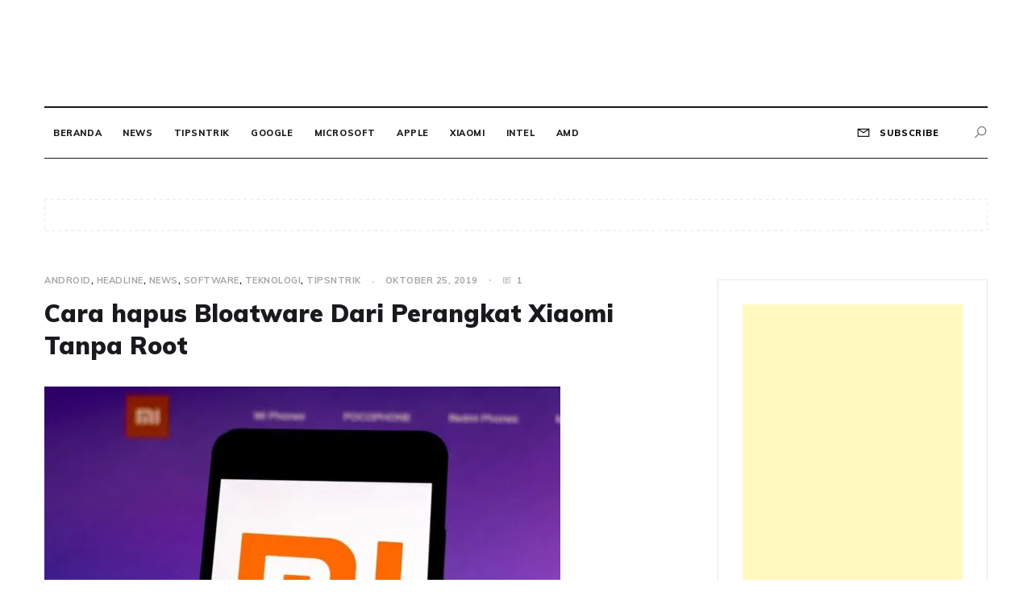

--- FILE ---
content_type: text/html; charset=UTF-8
request_url: https://blog.jasaedukasi.com/cara-hapus-bloatware-dari-perangkat-xiaomi-tanpa-root/
body_size: 18283
content:
<!doctype html>
<html lang="id">
<head>
	
	<meta charset="UTF-8">
	<meta name="viewport" content="width=device-width, initial-scale=1">
	<link rel="profile" href="https://gmpg.org/xfn/11">
	<script async src="https://pagead2.googlesyndication.com/pagead/js/adsbygoogle.js?client=ca-pub-9990243117401616"
     crossorigin="anonymous"></script>
	<title>Cara hapus Bloatware Dari Perangkat Xiaomi Tanpa Root &#8211; BLOG EDUKASI</title>
<meta name='robots' content='max-image-preview:large' />
	<style>img:is([sizes="auto" i], [sizes^="auto," i]) { contain-intrinsic-size: 3000px 1500px }</style>
	<link rel='dns-prefetch' href='//stats.wp.com' />
<link rel='dns-prefetch' href='//fonts.googleapis.com' />
<link rel='dns-prefetch' href='//i0.wp.com' />
<link rel='dns-prefetch' href='//c0.wp.com' />
<link rel="alternate" type="application/rss+xml" title="BLOG EDUKASI &raquo; Feed" href="https://blog.jasaedukasi.com/feed/" />
<link rel="alternate" type="application/rss+xml" title="BLOG EDUKASI &raquo; Umpan Komentar" href="https://blog.jasaedukasi.com/comments/feed/" />
<link rel="alternate" type="application/rss+xml" title="BLOG EDUKASI &raquo; Cara hapus Bloatware Dari Perangkat Xiaomi Tanpa Root Umpan Komentar" href="https://blog.jasaedukasi.com/cara-hapus-bloatware-dari-perangkat-xiaomi-tanpa-root/feed/" />
		<!-- This site uses the Google Analytics by ExactMetrics plugin v7.24.4 - Using Analytics tracking - https://www.exactmetrics.com/ -->
							<script src="//www.googletagmanager.com/gtag/js?id=G-YEQ0G59E13"  data-cfasync="false" data-wpfc-render="false" type="text/javascript" async></script>
			<script data-cfasync="false" data-wpfc-render="false" type="text/javascript">
				var em_version = '7.24.4';
				var em_track_user = true;
				var em_no_track_reason = '';
								var ExactMetricsDefaultLocations = {"page_location":"https:\/\/blog.jasaedukasi.com\/cara-hapus-bloatware-dari-perangkat-xiaomi-tanpa-root\/"};
				if ( typeof ExactMetricsPrivacyGuardFilter === 'function' ) {
					var ExactMetricsLocations = (typeof ExactMetricsExcludeQuery === 'object') ? ExactMetricsPrivacyGuardFilter( ExactMetricsExcludeQuery ) : ExactMetricsPrivacyGuardFilter( ExactMetricsDefaultLocations );
				} else {
					var ExactMetricsLocations = (typeof ExactMetricsExcludeQuery === 'object') ? ExactMetricsExcludeQuery : ExactMetricsDefaultLocations;
				}

								var disableStrs = [
										'ga-disable-G-YEQ0G59E13',
									];

				/* Function to detect opted out users */
				function __gtagTrackerIsOptedOut() {
					for (var index = 0; index < disableStrs.length; index++) {
						if (document.cookie.indexOf(disableStrs[index] + '=true') > -1) {
							return true;
						}
					}

					return false;
				}

				/* Disable tracking if the opt-out cookie exists. */
				if (__gtagTrackerIsOptedOut()) {
					for (var index = 0; index < disableStrs.length; index++) {
						window[disableStrs[index]] = true;
					}
				}

				/* Opt-out function */
				function __gtagTrackerOptout() {
					for (var index = 0; index < disableStrs.length; index++) {
						document.cookie = disableStrs[index] + '=true; expires=Thu, 31 Dec 2099 23:59:59 UTC; path=/';
						window[disableStrs[index]] = true;
					}
				}

				if ('undefined' === typeof gaOptout) {
					function gaOptout() {
						__gtagTrackerOptout();
					}
				}
								window.dataLayer = window.dataLayer || [];

				window.ExactMetricsDualTracker = {
					helpers: {},
					trackers: {},
				};
				if (em_track_user) {
					function __gtagDataLayer() {
						dataLayer.push(arguments);
					}

					function __gtagTracker(type, name, parameters) {
						if (!parameters) {
							parameters = {};
						}

						if (parameters.send_to) {
							__gtagDataLayer.apply(null, arguments);
							return;
						}

						if (type === 'event') {
														parameters.send_to = exactmetrics_frontend.v4_id;
							var hookName = name;
							if (typeof parameters['event_category'] !== 'undefined') {
								hookName = parameters['event_category'] + ':' + name;
							}

							if (typeof ExactMetricsDualTracker.trackers[hookName] !== 'undefined') {
								ExactMetricsDualTracker.trackers[hookName](parameters);
							} else {
								__gtagDataLayer('event', name, parameters);
							}
							
						} else {
							__gtagDataLayer.apply(null, arguments);
						}
					}

					__gtagTracker('js', new Date());
					__gtagTracker('set', {
						'developer_id.dNDMyYj': true,
											});
					if ( ExactMetricsLocations.page_location ) {
						__gtagTracker('set', ExactMetricsLocations);
					}
										__gtagTracker('config', 'G-YEQ0G59E13', {"forceSSL":"true","link_attribution":"true"} );
															window.gtag = __gtagTracker;										(function () {
						/* https://developers.google.com/analytics/devguides/collection/analyticsjs/ */
						/* ga and __gaTracker compatibility shim. */
						var noopfn = function () {
							return null;
						};
						var newtracker = function () {
							return new Tracker();
						};
						var Tracker = function () {
							return null;
						};
						var p = Tracker.prototype;
						p.get = noopfn;
						p.set = noopfn;
						p.send = function () {
							var args = Array.prototype.slice.call(arguments);
							args.unshift('send');
							__gaTracker.apply(null, args);
						};
						var __gaTracker = function () {
							var len = arguments.length;
							if (len === 0) {
								return;
							}
							var f = arguments[len - 1];
							if (typeof f !== 'object' || f === null || typeof f.hitCallback !== 'function') {
								if ('send' === arguments[0]) {
									var hitConverted, hitObject = false, action;
									if ('event' === arguments[1]) {
										if ('undefined' !== typeof arguments[3]) {
											hitObject = {
												'eventAction': arguments[3],
												'eventCategory': arguments[2],
												'eventLabel': arguments[4],
												'value': arguments[5] ? arguments[5] : 1,
											}
										}
									}
									if ('pageview' === arguments[1]) {
										if ('undefined' !== typeof arguments[2]) {
											hitObject = {
												'eventAction': 'page_view',
												'page_path': arguments[2],
											}
										}
									}
									if (typeof arguments[2] === 'object') {
										hitObject = arguments[2];
									}
									if (typeof arguments[5] === 'object') {
										Object.assign(hitObject, arguments[5]);
									}
									if ('undefined' !== typeof arguments[1].hitType) {
										hitObject = arguments[1];
										if ('pageview' === hitObject.hitType) {
											hitObject.eventAction = 'page_view';
										}
									}
									if (hitObject) {
										action = 'timing' === arguments[1].hitType ? 'timing_complete' : hitObject.eventAction;
										hitConverted = mapArgs(hitObject);
										__gtagTracker('event', action, hitConverted);
									}
								}
								return;
							}

							function mapArgs(args) {
								var arg, hit = {};
								var gaMap = {
									'eventCategory': 'event_category',
									'eventAction': 'event_action',
									'eventLabel': 'event_label',
									'eventValue': 'event_value',
									'nonInteraction': 'non_interaction',
									'timingCategory': 'event_category',
									'timingVar': 'name',
									'timingValue': 'value',
									'timingLabel': 'event_label',
									'page': 'page_path',
									'location': 'page_location',
									'title': 'page_title',
									'referrer' : 'page_referrer',
								};
								for (arg in args) {
																		if (!(!args.hasOwnProperty(arg) || !gaMap.hasOwnProperty(arg))) {
										hit[gaMap[arg]] = args[arg];
									} else {
										hit[arg] = args[arg];
									}
								}
								return hit;
							}

							try {
								f.hitCallback();
							} catch (ex) {
							}
						};
						__gaTracker.create = newtracker;
						__gaTracker.getByName = newtracker;
						__gaTracker.getAll = function () {
							return [];
						};
						__gaTracker.remove = noopfn;
						__gaTracker.loaded = true;
						window['__gaTracker'] = __gaTracker;
					})();
									} else {
										console.log("");
					(function () {
						function __gtagTracker() {
							return null;
						}

						window['__gtagTracker'] = __gtagTracker;
						window['gtag'] = __gtagTracker;
					})();
									}
			</script>
				<!-- / Google Analytics by ExactMetrics -->
		<script type="text/javascript">
/* <![CDATA[ */
window._wpemojiSettings = {"baseUrl":"https:\/\/s.w.org\/images\/core\/emoji\/15.0.3\/72x72\/","ext":".png","svgUrl":"https:\/\/s.w.org\/images\/core\/emoji\/15.0.3\/svg\/","svgExt":".svg","source":{"concatemoji":"https:\/\/blog.jasaedukasi.com\/wp-includes\/js\/wp-emoji-release.min.js?ver=6.7.2"}};
/*! This file is auto-generated */
!function(i,n){var o,s,e;function c(e){try{var t={supportTests:e,timestamp:(new Date).valueOf()};sessionStorage.setItem(o,JSON.stringify(t))}catch(e){}}function p(e,t,n){e.clearRect(0,0,e.canvas.width,e.canvas.height),e.fillText(t,0,0);var t=new Uint32Array(e.getImageData(0,0,e.canvas.width,e.canvas.height).data),r=(e.clearRect(0,0,e.canvas.width,e.canvas.height),e.fillText(n,0,0),new Uint32Array(e.getImageData(0,0,e.canvas.width,e.canvas.height).data));return t.every(function(e,t){return e===r[t]})}function u(e,t,n){switch(t){case"flag":return n(e,"\ud83c\udff3\ufe0f\u200d\u26a7\ufe0f","\ud83c\udff3\ufe0f\u200b\u26a7\ufe0f")?!1:!n(e,"\ud83c\uddfa\ud83c\uddf3","\ud83c\uddfa\u200b\ud83c\uddf3")&&!n(e,"\ud83c\udff4\udb40\udc67\udb40\udc62\udb40\udc65\udb40\udc6e\udb40\udc67\udb40\udc7f","\ud83c\udff4\u200b\udb40\udc67\u200b\udb40\udc62\u200b\udb40\udc65\u200b\udb40\udc6e\u200b\udb40\udc67\u200b\udb40\udc7f");case"emoji":return!n(e,"\ud83d\udc26\u200d\u2b1b","\ud83d\udc26\u200b\u2b1b")}return!1}function f(e,t,n){var r="undefined"!=typeof WorkerGlobalScope&&self instanceof WorkerGlobalScope?new OffscreenCanvas(300,150):i.createElement("canvas"),a=r.getContext("2d",{willReadFrequently:!0}),o=(a.textBaseline="top",a.font="600 32px Arial",{});return e.forEach(function(e){o[e]=t(a,e,n)}),o}function t(e){var t=i.createElement("script");t.src=e,t.defer=!0,i.head.appendChild(t)}"undefined"!=typeof Promise&&(o="wpEmojiSettingsSupports",s=["flag","emoji"],n.supports={everything:!0,everythingExceptFlag:!0},e=new Promise(function(e){i.addEventListener("DOMContentLoaded",e,{once:!0})}),new Promise(function(t){var n=function(){try{var e=JSON.parse(sessionStorage.getItem(o));if("object"==typeof e&&"number"==typeof e.timestamp&&(new Date).valueOf()<e.timestamp+604800&&"object"==typeof e.supportTests)return e.supportTests}catch(e){}return null}();if(!n){if("undefined"!=typeof Worker&&"undefined"!=typeof OffscreenCanvas&&"undefined"!=typeof URL&&URL.createObjectURL&&"undefined"!=typeof Blob)try{var e="postMessage("+f.toString()+"("+[JSON.stringify(s),u.toString(),p.toString()].join(",")+"));",r=new Blob([e],{type:"text/javascript"}),a=new Worker(URL.createObjectURL(r),{name:"wpTestEmojiSupports"});return void(a.onmessage=function(e){c(n=e.data),a.terminate(),t(n)})}catch(e){}c(n=f(s,u,p))}t(n)}).then(function(e){for(var t in e)n.supports[t]=e[t],n.supports.everything=n.supports.everything&&n.supports[t],"flag"!==t&&(n.supports.everythingExceptFlag=n.supports.everythingExceptFlag&&n.supports[t]);n.supports.everythingExceptFlag=n.supports.everythingExceptFlag&&!n.supports.flag,n.DOMReady=!1,n.readyCallback=function(){n.DOMReady=!0}}).then(function(){return e}).then(function(){var e;n.supports.everything||(n.readyCallback(),(e=n.source||{}).concatemoji?t(e.concatemoji):e.wpemoji&&e.twemoji&&(t(e.twemoji),t(e.wpemoji)))}))}((window,document),window._wpemojiSettings);
/* ]]> */
</script>
<style id='wp-emoji-styles-inline-css' type='text/css'>

	img.wp-smiley, img.emoji {
		display: inline !important;
		border: none !important;
		box-shadow: none !important;
		height: 1em !important;
		width: 1em !important;
		margin: 0 0.07em !important;
		vertical-align: -0.1em !important;
		background: none !important;
		padding: 0 !important;
	}
</style>
<link rel='stylesheet' id='wp-block-library-css' href='https://c0.wp.com/c/6.7.2/wp-includes/css/dist/block-library/style.min.css' type='text/css' media='all' />
<style id='wp-block-library-inline-css' type='text/css'>
.has-text-align-justify{text-align:justify;}
</style>
<style id='wp-block-library-theme-inline-css' type='text/css'>
.wp-block-audio :where(figcaption){color:#555;font-size:13px;text-align:center}.is-dark-theme .wp-block-audio :where(figcaption){color:#ffffffa6}.wp-block-audio{margin:0 0 1em}.wp-block-code{border:1px solid #ccc;border-radius:4px;font-family:Menlo,Consolas,monaco,monospace;padding:.8em 1em}.wp-block-embed :where(figcaption){color:#555;font-size:13px;text-align:center}.is-dark-theme .wp-block-embed :where(figcaption){color:#ffffffa6}.wp-block-embed{margin:0 0 1em}.blocks-gallery-caption{color:#555;font-size:13px;text-align:center}.is-dark-theme .blocks-gallery-caption{color:#ffffffa6}:root :where(.wp-block-image figcaption){color:#555;font-size:13px;text-align:center}.is-dark-theme :root :where(.wp-block-image figcaption){color:#ffffffa6}.wp-block-image{margin:0 0 1em}.wp-block-pullquote{border-bottom:4px solid;border-top:4px solid;color:currentColor;margin-bottom:1.75em}.wp-block-pullquote cite,.wp-block-pullquote footer,.wp-block-pullquote__citation{color:currentColor;font-size:.8125em;font-style:normal;text-transform:uppercase}.wp-block-quote{border-left:.25em solid;margin:0 0 1.75em;padding-left:1em}.wp-block-quote cite,.wp-block-quote footer{color:currentColor;font-size:.8125em;font-style:normal;position:relative}.wp-block-quote:where(.has-text-align-right){border-left:none;border-right:.25em solid;padding-left:0;padding-right:1em}.wp-block-quote:where(.has-text-align-center){border:none;padding-left:0}.wp-block-quote.is-large,.wp-block-quote.is-style-large,.wp-block-quote:where(.is-style-plain){border:none}.wp-block-search .wp-block-search__label{font-weight:700}.wp-block-search__button{border:1px solid #ccc;padding:.375em .625em}:where(.wp-block-group.has-background){padding:1.25em 2.375em}.wp-block-separator.has-css-opacity{opacity:.4}.wp-block-separator{border:none;border-bottom:2px solid;margin-left:auto;margin-right:auto}.wp-block-separator.has-alpha-channel-opacity{opacity:1}.wp-block-separator:not(.is-style-wide):not(.is-style-dots){width:100px}.wp-block-separator.has-background:not(.is-style-dots){border-bottom:none;height:1px}.wp-block-separator.has-background:not(.is-style-wide):not(.is-style-dots){height:2px}.wp-block-table{margin:0 0 1em}.wp-block-table td,.wp-block-table th{word-break:normal}.wp-block-table :where(figcaption){color:#555;font-size:13px;text-align:center}.is-dark-theme .wp-block-table :where(figcaption){color:#ffffffa6}.wp-block-video :where(figcaption){color:#555;font-size:13px;text-align:center}.is-dark-theme .wp-block-video :where(figcaption){color:#ffffffa6}.wp-block-video{margin:0 0 1em}:root :where(.wp-block-template-part.has-background){margin-bottom:0;margin-top:0;padding:1.25em 2.375em}
</style>
<link rel='stylesheet' id='mediaelement-css' href='https://c0.wp.com/c/6.7.2/wp-includes/js/mediaelement/mediaelementplayer-legacy.min.css' type='text/css' media='all' />
<link rel='stylesheet' id='wp-mediaelement-css' href='https://c0.wp.com/c/6.7.2/wp-includes/js/mediaelement/wp-mediaelement.min.css' type='text/css' media='all' />
<style id='jetpack-sharing-buttons-style-inline-css' type='text/css'>
.jetpack-sharing-buttons__services-list{display:flex;flex-direction:row;flex-wrap:wrap;gap:0;list-style-type:none;margin:5px;padding:0}.jetpack-sharing-buttons__services-list.has-small-icon-size{font-size:12px}.jetpack-sharing-buttons__services-list.has-normal-icon-size{font-size:16px}.jetpack-sharing-buttons__services-list.has-large-icon-size{font-size:24px}.jetpack-sharing-buttons__services-list.has-huge-icon-size{font-size:36px}@media print{.jetpack-sharing-buttons__services-list{display:none!important}}ul.jetpack-sharing-buttons__services-list.has-background{padding:1.25em 2.375em}
</style>
<style id='classic-theme-styles-inline-css' type='text/css'>
/*! This file is auto-generated */
.wp-block-button__link{color:#fff;background-color:#32373c;border-radius:9999px;box-shadow:none;text-decoration:none;padding:calc(.667em + 2px) calc(1.333em + 2px);font-size:1.125em}.wp-block-file__button{background:#32373c;color:#fff;text-decoration:none}
</style>
<style id='global-styles-inline-css' type='text/css'>
:root{--wp--preset--aspect-ratio--square: 1;--wp--preset--aspect-ratio--4-3: 4/3;--wp--preset--aspect-ratio--3-4: 3/4;--wp--preset--aspect-ratio--3-2: 3/2;--wp--preset--aspect-ratio--2-3: 2/3;--wp--preset--aspect-ratio--16-9: 16/9;--wp--preset--aspect-ratio--9-16: 9/16;--wp--preset--color--black: #000000;--wp--preset--color--cyan-bluish-gray: #abb8c3;--wp--preset--color--white: #ffffff;--wp--preset--color--pale-pink: #f78da7;--wp--preset--color--vivid-red: #cf2e2e;--wp--preset--color--luminous-vivid-orange: #ff6900;--wp--preset--color--luminous-vivid-amber: #fcb900;--wp--preset--color--light-green-cyan: #7bdcb5;--wp--preset--color--vivid-green-cyan: #00d084;--wp--preset--color--pale-cyan-blue: #8ed1fc;--wp--preset--color--vivid-cyan-blue: #0693e3;--wp--preset--color--vivid-purple: #9b51e0;--wp--preset--gradient--vivid-cyan-blue-to-vivid-purple: linear-gradient(135deg,rgba(6,147,227,1) 0%,rgb(155,81,224) 100%);--wp--preset--gradient--light-green-cyan-to-vivid-green-cyan: linear-gradient(135deg,rgb(122,220,180) 0%,rgb(0,208,130) 100%);--wp--preset--gradient--luminous-vivid-amber-to-luminous-vivid-orange: linear-gradient(135deg,rgba(252,185,0,1) 0%,rgba(255,105,0,1) 100%);--wp--preset--gradient--luminous-vivid-orange-to-vivid-red: linear-gradient(135deg,rgba(255,105,0,1) 0%,rgb(207,46,46) 100%);--wp--preset--gradient--very-light-gray-to-cyan-bluish-gray: linear-gradient(135deg,rgb(238,238,238) 0%,rgb(169,184,195) 100%);--wp--preset--gradient--cool-to-warm-spectrum: linear-gradient(135deg,rgb(74,234,220) 0%,rgb(151,120,209) 20%,rgb(207,42,186) 40%,rgb(238,44,130) 60%,rgb(251,105,98) 80%,rgb(254,248,76) 100%);--wp--preset--gradient--blush-light-purple: linear-gradient(135deg,rgb(255,206,236) 0%,rgb(152,150,240) 100%);--wp--preset--gradient--blush-bordeaux: linear-gradient(135deg,rgb(254,205,165) 0%,rgb(254,45,45) 50%,rgb(107,0,62) 100%);--wp--preset--gradient--luminous-dusk: linear-gradient(135deg,rgb(255,203,112) 0%,rgb(199,81,192) 50%,rgb(65,88,208) 100%);--wp--preset--gradient--pale-ocean: linear-gradient(135deg,rgb(255,245,203) 0%,rgb(182,227,212) 50%,rgb(51,167,181) 100%);--wp--preset--gradient--electric-grass: linear-gradient(135deg,rgb(202,248,128) 0%,rgb(113,206,126) 100%);--wp--preset--gradient--midnight: linear-gradient(135deg,rgb(2,3,129) 0%,rgb(40,116,252) 100%);--wp--preset--font-size--small: 16px;--wp--preset--font-size--medium: 20px;--wp--preset--font-size--large: 25px;--wp--preset--font-size--x-large: 42px;--wp--preset--font-size--larger: 35px;--wp--preset--spacing--20: 0.44rem;--wp--preset--spacing--30: 0.67rem;--wp--preset--spacing--40: 1rem;--wp--preset--spacing--50: 1.5rem;--wp--preset--spacing--60: 2.25rem;--wp--preset--spacing--70: 3.38rem;--wp--preset--spacing--80: 5.06rem;--wp--preset--shadow--natural: 6px 6px 9px rgba(0, 0, 0, 0.2);--wp--preset--shadow--deep: 12px 12px 50px rgba(0, 0, 0, 0.4);--wp--preset--shadow--sharp: 6px 6px 0px rgba(0, 0, 0, 0.2);--wp--preset--shadow--outlined: 6px 6px 0px -3px rgba(255, 255, 255, 1), 6px 6px rgba(0, 0, 0, 1);--wp--preset--shadow--crisp: 6px 6px 0px rgba(0, 0, 0, 1);}:where(.is-layout-flex){gap: 0.5em;}:where(.is-layout-grid){gap: 0.5em;}body .is-layout-flex{display: flex;}.is-layout-flex{flex-wrap: wrap;align-items: center;}.is-layout-flex > :is(*, div){margin: 0;}body .is-layout-grid{display: grid;}.is-layout-grid > :is(*, div){margin: 0;}:where(.wp-block-columns.is-layout-flex){gap: 2em;}:where(.wp-block-columns.is-layout-grid){gap: 2em;}:where(.wp-block-post-template.is-layout-flex){gap: 1.25em;}:where(.wp-block-post-template.is-layout-grid){gap: 1.25em;}.has-black-color{color: var(--wp--preset--color--black) !important;}.has-cyan-bluish-gray-color{color: var(--wp--preset--color--cyan-bluish-gray) !important;}.has-white-color{color: var(--wp--preset--color--white) !important;}.has-pale-pink-color{color: var(--wp--preset--color--pale-pink) !important;}.has-vivid-red-color{color: var(--wp--preset--color--vivid-red) !important;}.has-luminous-vivid-orange-color{color: var(--wp--preset--color--luminous-vivid-orange) !important;}.has-luminous-vivid-amber-color{color: var(--wp--preset--color--luminous-vivid-amber) !important;}.has-light-green-cyan-color{color: var(--wp--preset--color--light-green-cyan) !important;}.has-vivid-green-cyan-color{color: var(--wp--preset--color--vivid-green-cyan) !important;}.has-pale-cyan-blue-color{color: var(--wp--preset--color--pale-cyan-blue) !important;}.has-vivid-cyan-blue-color{color: var(--wp--preset--color--vivid-cyan-blue) !important;}.has-vivid-purple-color{color: var(--wp--preset--color--vivid-purple) !important;}.has-black-background-color{background-color: var(--wp--preset--color--black) !important;}.has-cyan-bluish-gray-background-color{background-color: var(--wp--preset--color--cyan-bluish-gray) !important;}.has-white-background-color{background-color: var(--wp--preset--color--white) !important;}.has-pale-pink-background-color{background-color: var(--wp--preset--color--pale-pink) !important;}.has-vivid-red-background-color{background-color: var(--wp--preset--color--vivid-red) !important;}.has-luminous-vivid-orange-background-color{background-color: var(--wp--preset--color--luminous-vivid-orange) !important;}.has-luminous-vivid-amber-background-color{background-color: var(--wp--preset--color--luminous-vivid-amber) !important;}.has-light-green-cyan-background-color{background-color: var(--wp--preset--color--light-green-cyan) !important;}.has-vivid-green-cyan-background-color{background-color: var(--wp--preset--color--vivid-green-cyan) !important;}.has-pale-cyan-blue-background-color{background-color: var(--wp--preset--color--pale-cyan-blue) !important;}.has-vivid-cyan-blue-background-color{background-color: var(--wp--preset--color--vivid-cyan-blue) !important;}.has-vivid-purple-background-color{background-color: var(--wp--preset--color--vivid-purple) !important;}.has-black-border-color{border-color: var(--wp--preset--color--black) !important;}.has-cyan-bluish-gray-border-color{border-color: var(--wp--preset--color--cyan-bluish-gray) !important;}.has-white-border-color{border-color: var(--wp--preset--color--white) !important;}.has-pale-pink-border-color{border-color: var(--wp--preset--color--pale-pink) !important;}.has-vivid-red-border-color{border-color: var(--wp--preset--color--vivid-red) !important;}.has-luminous-vivid-orange-border-color{border-color: var(--wp--preset--color--luminous-vivid-orange) !important;}.has-luminous-vivid-amber-border-color{border-color: var(--wp--preset--color--luminous-vivid-amber) !important;}.has-light-green-cyan-border-color{border-color: var(--wp--preset--color--light-green-cyan) !important;}.has-vivid-green-cyan-border-color{border-color: var(--wp--preset--color--vivid-green-cyan) !important;}.has-pale-cyan-blue-border-color{border-color: var(--wp--preset--color--pale-cyan-blue) !important;}.has-vivid-cyan-blue-border-color{border-color: var(--wp--preset--color--vivid-cyan-blue) !important;}.has-vivid-purple-border-color{border-color: var(--wp--preset--color--vivid-purple) !important;}.has-vivid-cyan-blue-to-vivid-purple-gradient-background{background: var(--wp--preset--gradient--vivid-cyan-blue-to-vivid-purple) !important;}.has-light-green-cyan-to-vivid-green-cyan-gradient-background{background: var(--wp--preset--gradient--light-green-cyan-to-vivid-green-cyan) !important;}.has-luminous-vivid-amber-to-luminous-vivid-orange-gradient-background{background: var(--wp--preset--gradient--luminous-vivid-amber-to-luminous-vivid-orange) !important;}.has-luminous-vivid-orange-to-vivid-red-gradient-background{background: var(--wp--preset--gradient--luminous-vivid-orange-to-vivid-red) !important;}.has-very-light-gray-to-cyan-bluish-gray-gradient-background{background: var(--wp--preset--gradient--very-light-gray-to-cyan-bluish-gray) !important;}.has-cool-to-warm-spectrum-gradient-background{background: var(--wp--preset--gradient--cool-to-warm-spectrum) !important;}.has-blush-light-purple-gradient-background{background: var(--wp--preset--gradient--blush-light-purple) !important;}.has-blush-bordeaux-gradient-background{background: var(--wp--preset--gradient--blush-bordeaux) !important;}.has-luminous-dusk-gradient-background{background: var(--wp--preset--gradient--luminous-dusk) !important;}.has-pale-ocean-gradient-background{background: var(--wp--preset--gradient--pale-ocean) !important;}.has-electric-grass-gradient-background{background: var(--wp--preset--gradient--electric-grass) !important;}.has-midnight-gradient-background{background: var(--wp--preset--gradient--midnight) !important;}.has-small-font-size{font-size: var(--wp--preset--font-size--small) !important;}.has-medium-font-size{font-size: var(--wp--preset--font-size--medium) !important;}.has-large-font-size{font-size: var(--wp--preset--font-size--large) !important;}.has-x-large-font-size{font-size: var(--wp--preset--font-size--x-large) !important;}
:where(.wp-block-post-template.is-layout-flex){gap: 1.25em;}:where(.wp-block-post-template.is-layout-grid){gap: 1.25em;}
:where(.wp-block-columns.is-layout-flex){gap: 2em;}:where(.wp-block-columns.is-layout-grid){gap: 2em;}
:root :where(.wp-block-pullquote){font-size: 1.5em;line-height: 1.6;}
</style>
<link rel='stylesheet' id='pritam-body-css' href='//fonts.googleapis.com/css?family=Lato:ital,wght@0,100;0,300;0,400;0,700;0,900;1,100;1,300;1,400;1,700;1,900&#038;family=Mulish:ital,wght@0,200;0,300;0,400;0,600;0,700;0,800;0,900;1,200;1,300;1,400;1,600;1,700;1,800;1,900&#038;family=Playfair+Display:ital,wght@0,400;0,700;0,900;1,400;1,700;1,900&#038;display=swap' type='text/css' media='all' />
<link rel='stylesheet' id='pritam-sign-css' href='//fonts.googleapis.com/css?family=Monsieur+La+Doulaise&#038;display=swap' type='text/css' media='all' />
<link rel='stylesheet' id='animate-css' href='https://blog.jasaedukasi.com/wp-content/themes/pritam/assets/css/animate.css?ver=4.5.0' type='text/css' media='all' />
<link rel='stylesheet' id='bootstrap-css' href='https://blog.jasaedukasi.com/wp-content/themes/pritam/assets/css/bootstrap.min.css?ver=4.5.0' type='text/css' media='all' />
<link rel='stylesheet' id='font-awesome-css' href='https://blog.jasaedukasi.com/wp-content/themes/pritam/css/line-awesome.min.css?ver=4.5.0' type='text/css' media='all' />
<link rel='stylesheet' id='all-font-icon-css' href='https://blog.jasaedukasi.com/wp-content/themes/pritam/assets/css/all.min.css?ver=4.5.0' type='text/css' media='all' />
<link rel='stylesheet' id='slick-css' href='https://blog.jasaedukasi.com/wp-content/themes/pritam/assets/js/lib/slick/slick.css?ver=4.5.0' type='text/css' media='all' />
<link rel='stylesheet' id='slick-theme-css' href='https://blog.jasaedukasi.com/wp-content/themes/pritam/assets/js/lib/slick/slick-theme.css?ver=4.5.0' type='text/css' media='all' />
<link rel='stylesheet' id='pritam-style-css' href='https://blog.jasaedukasi.com/wp-content/themes/pritam/style.css?ver=6.7.2' type='text/css' media='all' />
<link rel='stylesheet' id='pritam-custom-style-css' href='https://blog.jasaedukasi.com/wp-content/themes/pritam/assets/css/style.css?ver=4.5.0' type='text/css' media='all' />
<link rel='stylesheet' id='pritam-responsive-style-css' href='https://blog.jasaedukasi.com/wp-content/themes/pritam/assets/css/responsive.css?ver=4.5.0' type='text/css' media='all' />
<style id='pritam-responsive-style-inline-css' type='text/css'>

            .social-links li a:before,
            .social-links li a:after,
            .page-numbers.current,
            .page-numbers:hover,
            .cont-form-sec form input[type='submit'],
            .children li a:before,
            .sub-menu li a:before,
            .blobs .blob-center,
            .show-more,
            .widget.widget_tag_cloud .tag-cloud-link:hover,
            .post-control ul li:hover,
            .comment-respond .form-submit input[type='submit'],
            .blob{ 
                background-color: #000000; 
            }
            #author:active, 
            #email:active, 
            #url:active, 
            #comment:active, 
            #author:focus, 
            #email:focus, 
            #url:focus, 
            #comment:focus,
            #author:hover, 
            #email:hover, 
            #url:hover, 
            #comment:hover{
                border-color:#000000;
            }
            a, 
            nav ul li a:hover, 
            a.subscribe-btn,
            nav ul li.current-menu-item a,
            .subscribe-btn:hover,
            .blog-info .post-category,
            .children li a:hover,
            .sub-menu li a:hover{ 
                color : #000000; 
            }
            .header-1 .head_one .logo{ 
                max-width : 600px; 
            }
            .header-image:before { 
                background-color : #000000; 
            }
            .header-image:before { 
                opacity : 0.1; 
            }
            .header-image{ 
                min-height : 77px; 
            }
</style>
<link rel='stylesheet' id='social-logos-css' href='https://c0.wp.com/p/jetpack/13.1.4/_inc/social-logos/social-logos.min.css' type='text/css' media='all' />
<link rel='stylesheet' id='jetpack_css-css' href='https://c0.wp.com/p/jetpack/13.1.4/css/jetpack.css' type='text/css' media='all' />
<script type="text/javascript" src="https://blog.jasaedukasi.com/wp-content/plugins/google-analytics-dashboard-for-wp/assets/js/frontend-gtag.min.js?ver=7.24.4" id="exactmetrics-frontend-script-js"></script>
<script data-cfasync="false" data-wpfc-render="false" type="text/javascript" id='exactmetrics-frontend-script-js-extra'>/* <![CDATA[ */
var exactmetrics_frontend = {"js_events_tracking":"true","download_extensions":"doc,pdf,ppt,zip,xls,docx,pptx,xlsx","inbound_paths":"[{\"path\":\"\\\/go\\\/\",\"label\":\"affiliate\"},{\"path\":\"\\\/recommend\\\/\",\"label\":\"affiliate\"}]","home_url":"https:\/\/blog.jasaedukasi.com","hash_tracking":"false","v4_id":"G-YEQ0G59E13"};/* ]]> */
</script>
<script type="text/javascript" src="https://c0.wp.com/c/6.7.2/wp-includes/js/jquery/jquery.min.js" id="jquery-core-js"></script>
<script type="text/javascript" src="https://c0.wp.com/c/6.7.2/wp-includes/js/jquery/jquery-migrate.min.js" id="jquery-migrate-js"></script>
<link rel="https://api.w.org/" href="https://blog.jasaedukasi.com/wp-json/" /><link rel="alternate" title="JSON" type="application/json" href="https://blog.jasaedukasi.com/wp-json/wp/v2/posts/9001" /><link rel="EditURI" type="application/rsd+xml" title="RSD" href="https://blog.jasaedukasi.com/xmlrpc.php?rsd" />
<meta name="generator" content="WordPress 6.7.2" />
<link rel="canonical" href="https://blog.jasaedukasi.com/cara-hapus-bloatware-dari-perangkat-xiaomi-tanpa-root/" />
<link rel='shortlink' href='https://blog.jasaedukasi.com/?p=9001' />
<link rel="alternate" title="oEmbed (JSON)" type="application/json+oembed" href="https://blog.jasaedukasi.com/wp-json/oembed/1.0/embed?url=https%3A%2F%2Fblog.jasaedukasi.com%2Fcara-hapus-bloatware-dari-perangkat-xiaomi-tanpa-root%2F" />
<link rel="alternate" title="oEmbed (XML)" type="text/xml+oembed" href="https://blog.jasaedukasi.com/wp-json/oembed/1.0/embed?url=https%3A%2F%2Fblog.jasaedukasi.com%2Fcara-hapus-bloatware-dari-perangkat-xiaomi-tanpa-root%2F&#038;format=xml" />
	<style>img#wpstats{display:none}</style>
		<link rel="pingback" href="https://blog.jasaedukasi.com/xmlrpc.php">      <meta name="onesignal" content="wordpress-plugin"/>
            <script>

      window.OneSignal = window.OneSignal || [];

      OneSignal.push( function() {
        OneSignal.SERVICE_WORKER_UPDATER_PATH = 'OneSignalSDKUpdaterWorker.js';
                      OneSignal.SERVICE_WORKER_PATH = 'OneSignalSDKWorker.js';
                      OneSignal.SERVICE_WORKER_PARAM = { scope: '/wp-content/plugins/onesignal-free-web-push-notifications/sdk_files/push/onesignal/' };
        OneSignal.setDefaultNotificationUrl("https://blog.jasaedukasi.com");
        var oneSignal_options = {};
        window._oneSignalInitOptions = oneSignal_options;

        oneSignal_options['wordpress'] = true;
oneSignal_options['appId'] = '4c393c43-99f9-4ade-bcd5-a3002d47ae84';
oneSignal_options['allowLocalhostAsSecureOrigin'] = true;
oneSignal_options['welcomeNotification'] = { };
oneSignal_options['welcomeNotification']['title'] = "";
oneSignal_options['welcomeNotification']['message'] = "";
oneSignal_options['path'] = "https://blog.jasaedukasi.com/wp-content/plugins/onesignal-free-web-push-notifications/sdk_files/";
oneSignal_options['safari_web_id'] = "web.onesignal.auto.579431ec-451c-467f-a977-87d9f3b6152b";
oneSignal_options['promptOptions'] = { };
oneSignal_options['notifyButton'] = { };
oneSignal_options['notifyButton']['enable'] = true;
oneSignal_options['notifyButton']['position'] = 'bottom-right';
oneSignal_options['notifyButton']['theme'] = 'inverse';
oneSignal_options['notifyButton']['size'] = 'small';
oneSignal_options['notifyButton']['showCredit'] = true;
oneSignal_options['notifyButton']['text'] = {};
                OneSignal.init(window._oneSignalInitOptions);
                      });

      function documentInitOneSignal() {
        var oneSignal_elements = document.getElementsByClassName("OneSignal-prompt");

        var oneSignalLinkClickHandler = function(event) { OneSignal.push(['registerForPushNotifications']); event.preventDefault(); };        for(var i = 0; i < oneSignal_elements.length; i++)
          oneSignal_elements[i].addEventListener('click', oneSignalLinkClickHandler, false);
      }

      if (document.readyState === 'complete') {
           documentInitOneSignal();
      }
      else {
           window.addEventListener("load", function(event){
               documentInitOneSignal();
          });
      }
    </script>
		<style type="text/css">
					.site-title,
			.site-description {
				position: absolute;
				clip: rect(1px, 1px, 1px, 1px);
			}
				</style>
		
<!-- Jetpack Open Graph Tags -->
<meta property="og:type" content="article" />
<meta property="og:title" content="Cara hapus Bloatware Dari Perangkat Xiaomi Tanpa Root" />
<meta property="og:url" content="https://blog.jasaedukasi.com/cara-hapus-bloatware-dari-perangkat-xiaomi-tanpa-root/" />
<meta property="og:description" content="Xiaomi dengan cepat mengambil alih dunia smartphone dengan perangkat murahnya. Mendominasi di pasar India dan Cina, perusahaan ini berhasil menghadirkan smartphone murah dengan spesifikasi perangka…" />
<meta property="article:published_time" content="2019-10-25T10:42:17+00:00" />
<meta property="article:modified_time" content="2019-10-25T10:42:17+00:00" />
<meta property="og:site_name" content="BLOG EDUKASI" />
<meta property="og:image" content="https://i0.wp.com/blog.jasaedukasi.com/wp-content/uploads/2019/10/Hidden-settings-for-miui-remove-bloatware-640x358-1.jpg?fit=640%2C358&#038;ssl=1" />
<meta property="og:image:width" content="640" />
<meta property="og:image:height" content="358" />
<meta property="og:image:alt" content="" />
<meta property="og:locale" content="id_ID" />
<meta name="twitter:text:title" content="Cara hapus Bloatware Dari Perangkat Xiaomi Tanpa Root" />
<meta name="twitter:image" content="https://i0.wp.com/blog.jasaedukasi.com/wp-content/uploads/2019/10/Hidden-settings-for-miui-remove-bloatware-640x358-1.jpg?fit=640%2C358&#038;ssl=1&#038;w=640" />
<meta name="twitter:card" content="summary_large_image" />

<!-- End Jetpack Open Graph Tags -->
		<style type="text/css" id="wp-custom-css">
			.single-page-content .post-content p{
	color:#000;
	font-size: 18px;
	line-height:2.0em;
}
.single-page-content .post-content ul > li,
.single-page-content .post-content ol > li{
	color:#000;
	font-size: 18px;
	line-height:2.0em;
}
		</style>
		</head>

<body class="post-template-default single single-post postid-9001 single-format-standard wp-embed-responsive at-sticky-sidebar right-sidebar one-column">
<div id="page" class="site ">
	<a class="skip-link screen-reader-text" href="#content">Skip to content</a>

	<header class="" style="background-image:url(); background-size: cover; background-position: center; background-repeat: no-repeat;">
	<div class="container">
		<div class="bottom-header brb"> 
			<div class="container">
				<div class="logo">
										<h2 class="site-title"><a href="https://blog.jasaedukasi.com/" rel="home">BLOG EDUKASI</a></h2>
										<p class="site-description">Situs Berita Teknologi No #1 Terdepan Mengabarkan Powered by kopas.id</p>
								</div><!-- logo end-->
			</div>
		</div><!--bottom-header end-->
		<div id="TopBar" class="top-bar">
			<div class="menu-btn">
                <a href="#" title="bar">
                    <span class="bar1"></span>
                    <span class="bar2"></span>
                    <span class="bar3"></span>
                </a>
            </div><!--menu-btn end-->
			<nav class="navbar-menu">
				<div class="main-menu-close" data-focus="#TopBar .menu-btn a">
            		<a  href="javascript:void(0);"><i class="fa fa-window-close"></i></a>
            	</div>
				<div class="desktop-menu">
					<ul id="primary-menu" class=""><li id="menu-item-10415" class="menu-item menu-item-type-custom menu-item-object-custom menu-item-home menu-item-10415"><a href="https://blog.jasaedukasi.com">Beranda</a></li>
<li id="menu-item-10416" class="menu-item menu-item-type-taxonomy menu-item-object-category current-post-ancestor current-menu-parent current-post-parent menu-item-10416"><a href="https://blog.jasaedukasi.com/category/news/">news</a></li>
<li id="menu-item-10417" class="menu-item menu-item-type-taxonomy menu-item-object-category current-post-ancestor current-menu-parent current-post-parent menu-item-10417"><a href="https://blog.jasaedukasi.com/category/tipsntrik/">tipsntrik</a></li>
<li id="menu-item-10418" class="menu-item menu-item-type-taxonomy menu-item-object-category menu-item-10418"><a href="https://blog.jasaedukasi.com/category/google/">google</a></li>
<li id="menu-item-10419" class="menu-item menu-item-type-taxonomy menu-item-object-category menu-item-10419"><a href="https://blog.jasaedukasi.com/category/microsoft/">microsoft</a></li>
<li id="menu-item-10420" class="menu-item menu-item-type-taxonomy menu-item-object-category menu-item-10420"><a href="https://blog.jasaedukasi.com/category/apple/">apple</a></li>
<li id="menu-item-10421" class="menu-item menu-item-type-taxonomy menu-item-object-category menu-item-10421"><a href="https://blog.jasaedukasi.com/category/xiaomi/">xiaomi</a></li>
<li id="menu-item-10422" class="menu-item menu-item-type-taxonomy menu-item-object-category menu-item-10422"><a href="https://blog.jasaedukasi.com/category/intel/">intel</a></li>
<li id="menu-item-10423" class="menu-item menu-item-type-taxonomy menu-item-object-category menu-item-10423"><a href="https://blog.jasaedukasi.com/category/amd/">amd</a></li>
</ul>				</div>
			</nav><!--navigation end-->
			<div class="rt-subs">
								<a class="subscribe-btn" href="#" title="">
					<i class="la la-envelope-o"></i>
					SUBSCRIBE				</a>
												<a class="search-btn" href="#" title="">
					<i class="la la-search"></i>
				</a>
							</div><!--rt-subs end-->
			<div class="clearfix"></div>
		</div>
	</div>
</header><!--HEADER END-->


<div class="search-page">
	<form>
		<div class="container">
			<div class="form-field">
				<form role="search" method="get" class="search-form" action="https://blog.jasaedukasi.com/">
				<label>
					<span class="screen-reader-text">Cari untuk:</span>
					<input type="search" class="search-field" placeholder="Cari &hellip;" value="" name="s" />
				</label>
				<input type="submit" class="search-submit" value="Cari" />
			</form>			</div>
		</div>
	</form>
	<a href="#" data-focus="#TopBar .search-btn" class="close-search"><i class="la la-close"></i></a>
</div><!--SEARCH PAGE END-->


	     
<section id="content" class="main-content pb-0">
    <div class="container">
        <div class="row">
        	<div class="col-lg-12">
        		<div class="ts-breadcrumbs">
        			<div class="breadcrumbs-inner">
		            						</div>
				</div>
        	</div>
        </div>
        <div class="row right-sidebar">
			<div id="primary" class="col-lg-8 mr-50">
				<main id="main" class="site-main">
					<article id="post-9001" class="post-9001 post type-post status-publish format-standard has-post-thumbnail hentry category-android category-headline category-news category-software category-teknologi category-tipsntrik">
    <div class="single-page-content">
        <div class="standard-post">
            <div class="blog-item">
                <div class="blog-info">
                                            <ul class="meta">
                            <li>
                                <span class="post-category"><a href="https://blog.jasaedukasi.com/category/android/" rel="category tag">android</a>, <a href="https://blog.jasaedukasi.com/category/headline/" rel="category tag">headline</a>, <a href="https://blog.jasaedukasi.com/category/news/" rel="category tag">news</a>, <a href="https://blog.jasaedukasi.com/category/software/" rel="category tag">software</a>, <a href="https://blog.jasaedukasi.com/category/teknologi/" rel="category tag">teknologi</a>, <a href="https://blog.jasaedukasi.com/category/tipsntrik/" rel="category tag">tipsntrik</a></span>                            </li>
                            <li><span class="posted-on"><a href="https://blog.jasaedukasi.com/cara-hapus-bloatware-dari-perangkat-xiaomi-tanpa-root/" rel="bookmark"><time class="entry-date published updated" datetime="2019-10-25T17:42:17+07:00">Oktober 25, 2019</time></a></span></li>
                            <li><a href="#" title=""><i class="la la-comment-o"></i>1</a></li>
                        </ul>
                                        <h3 class="post-title">
                        <a href="https://blog.jasaedukasi.com/cara-hapus-bloatware-dari-perangkat-xiaomi-tanpa-root/">Cara hapus Bloatware Dari Perangkat Xiaomi Tanpa Root</a>
                    </h3>
                </div><!--blog-info end-->
                                    <div class="blog-img">
                        
            <div class="post-thumbnail">
                <img width="640" height="358" src="https://i0.wp.com/blog.jasaedukasi.com/wp-content/uploads/2019/10/Hidden-settings-for-miui-remove-bloatware-640x358-1.jpg?fit=640%2C358&amp;ssl=1" class="attachment-full size-full wp-post-image" alt="" decoding="async" fetchpriority="high" srcset="https://i0.wp.com/blog.jasaedukasi.com/wp-content/uploads/2019/10/Hidden-settings-for-miui-remove-bloatware-640x358-1.jpg?w=640&amp;ssl=1 640w, https://i0.wp.com/blog.jasaedukasi.com/wp-content/uploads/2019/10/Hidden-settings-for-miui-remove-bloatware-640x358-1.jpg?resize=300%2C168&amp;ssl=1 300w" sizes="(max-width: 640px) 100vw, 640px" />            </div><!-- .post-thumbnail -->

                            </div>
                                <div class="post-content">
                    
<p><strong>X</strong>iaomi dengan cepat mengambil alih dunia smartphone dengan perangkat murahnya. Mendominasi di pasar India dan Cina, perusahaan ini berhasil menghadirkan smartphone murah dengan spesifikasi perangkat andalan.</p>



<p>Tak perlu dikatakan lagi Xiaomi, terkadang, menjatuhkan standar untuk memberikan smartphone MI dengan harga yang tidak masuk akal. Kita sering melihatnya seperti kamera dan desain. Belum lagi, iklan diluar logika di aplikasi MIUI . Namun, semua itu akan diterima jika Xiaomi tidak mengganggu pengguna dengan aplikasi MIUI yang sudah diinstal sebelumnya, alias Bloatware.Tahukah kamu? Bloatware adalah salah satu dari banyak alasan mengapa OEM  menunda update Android terbaru  untuk perangkat Anda.</p>



<h2 class="wp-block-heading">Apa itu Bloatware di Perangkat Xiaomi?</h2>



<p>Istilah Bloatware digunakan untuk aplikasi ponsel cerdas yang dikunci oleh vendor.&nbsp;Beberapa vendor terkenal adalah Samsung, Xiaomi, HTC, dll. Untuk membuat antarmuka pengguna perangkat ini unik, mereka menggunakan teknik penguncian aplikasi yang menjengkelkan ini di telepon.</p>



<p>Kecuali Anda melakukan root pada perangkat, yang merupakan tugas yang membosankan, Anda tidak dapat menghapus atau menonaktifkan bloatware.&nbsp;Di sini, saya telah menyusun beberapa metode yang akhirnya Anda dapat menyingkirkan aplikasi MIUI yang memberi makan RAM Anda tanpa melalui proses rooting.</p>



<h2 class="wp-block-heading">Bagaimana Cara Menghapus / Menonaktifkan Aplikasi MIUI di Perangkat Xiaomi Tanpa Melakukan Rooting?</h2>



<h3 class="wp-block-heading">1. Pengaturan Tersembunyi MIUI</h3>



<p>Pengaturan Tersembunyi untuk aplikasi MIUI memudahkan pengembang untuk melakukan tugas yang sebelumnya rumit dalam beberapa ketukan.&nbsp;Misalnya, Anda dapat mengakses log Pemberitahuan, yang sebelumnya sulit untuk Anda masuki.</p>



<p>Aplikasi ini memiliki tab untuk berbagai versi Android termasuk Android 7, Android 8, dan Android 9. Anda dapat memilih salah satu versi Android, tergantung pada versi MIUI yang diinstal pada perangkat Xiaomi Anda.&nbsp;Dengan bantuan fitur tersembunyi MIUI, Anda dapat menyingkirkan beberapa (tidak semua) aplikasi pra-instal (Anda juga dapat menghapus instalan aplikasi Google).</p>



<h4 class="wp-block-heading">Hapus Xiaomi Bloatware menggunakan Pengaturan Tersembunyi MIUI:</h4>



<figure class="wp-block-image"><a href="https://i0.wp.com/fossbytes.com/wp-content/uploads/2018/07/How-to-remove-blotaware-from-Xiaomi-MIUI.jpg?ssl=1"><img decoding="async" src="https://i0.wp.com/fossbytes.com/wp-content/uploads/2018/07/How-to-remove-blotaware-from-Xiaomi-MIUI.jpg?w=640&#038;ssl=1" alt="" class="wp-image-108067" data-recalc-dims="1"/></a></figure>



<ol class="wp-block-list"><li>Buka aplikasi&nbsp;<a href="https://play.google.com/store/apps/details?id=com.ceyhan.sets&amp;hl=en_IN" target="_blank" rel="noreferrer noopener">MIUI Hidden Settings</a>&nbsp;.</li><li>Pilih versi Android.</li><li>Ketuk pada Kelola Aplikasi.</li><li>Gulir ke atas dan ketuk aplikasi mana saja yang ingin Anda hapus dari perangkat Anda.<a href="https://fossbytes.com/wp-content/uploads/2018/07/How-to-remove-bloatware-in-Redmi.jpg"></a></li><li>Ketuk opsi &#8220;Disable&#8221; atau &#8220;Uninstall&#8221;.</li><li>Lalu ketuk tombol &#8220;Nonaktifkan aplikasi&#8221; di jendela sembul.</li></ol>



<p>Dengan cara ini Anda dapat menyingkirkan sebagian besar aplikasi yang tidak digunakan yang sebelumnya tidak mungkin dihapus.<a href="https://play.google.com/store/apps/details?id=com.ceyhan.sets" target="_blank" rel="noreferrer noopener">&nbsp;Unduh Pengaturan Tersembunyi MIUI</a></p>



<h3 class="wp-block-heading">2. ADB dan Fastboot</h3>



<p>Menghapus bloatware menggunakan ADB dan Fastboot adalah meathod universal dan bekerja dengan hampir semua devcie bertenaga Android.</p>



<p>Tangkapannya agak teknis.&nbsp;Untuk melakukannya, Anda harus mengikuti langkah-langkah ini secara akurat atau mengetahui sebelumnya tentang ADB dan Fastboot.&nbsp;Jadi, saya sarankan Anda untuk mencoba mengikuti opsi pertama.</p>



<p>Untuk menghapus aplikasi MIUI dari perangkat Xiaomi Anda, klik <a href="https://blog.kopas.id/cara-menghapus-bloatware-aplikasi-bawaan-dari-perangkat-android/" target="_blank" rel="noreferrer noopener" aria-label=" (opens in a new tab)">tautan</a> ini   dan ikuti langkah-langkah untuk &#8220;Hapus bloatware dari perangkat Android apa pun.&#8221;</p>



<p>Jika Anda menemukan bug atau kerusakan sistem, Anda dapat mengatur ulang ponsel, dan perangkat Xiaomi akan kembali normal.</p>



<h2 class="wp-block-heading">Nonaktifkan Iklan MIUI di perangkat Xioami Anda</h2>



<p>Bukan hanya bloatware, juga dapat menyingkirkan beberapa iklan yang ditampilkan di seluruh perangkat lunak MIUI.&nbsp;Buka Pengaturan&gt; Pengaturan Aditional&gt; Otorisasi &amp; Pencabutan.</p>



<p>Di sini, Anda perlu mencabut otorisasi untuk MIUI System Ads (msa) yang mengumpulkan data untuk iklan.&nbsp;Jadi, ketuk tombol sakelar di sebelah msa dan ketuk Revoke pada pop-up yang muncul.</p>



<div class="wp-block-image"><figure class="aligncenter"><a href="https://i0.wp.com/fossbytes.com/wp-content/uploads/2019/10/Remove-MIUI-ads-xiaomi.jpg?ssl=1"><img decoding="async" src="https://i0.wp.com/fossbytes.com/wp-content/uploads/2019/10/Remove-MIUI-ads-xiaomi.jpg?w=640&#038;ssl=1" alt="" class="wp-image-145926" data-recalc-dims="1"/></a></figure></div>



<h2 class="wp-block-heading">Apakah aman untuk menghapus Xiaomi Bloatware?</h2>



<p>Yah, itu tergantung!&nbsp;Pertama, Xiaomi sendiri merekomendasikan untuk tidak mengikuti praktik seperti itu, jadi dengan itu, itu sama sekali tidak aman.&nbsp;Tetapi sekali lagi, mereka adalah penyebab utama, jadi mari kita lewati peringatan mereka untuk saat ini.</p>



<p>Selain itu, penghapusan bloatware Xiaomi juga dapat dilakukan dengan me-rooting ponsel.&nbsp;Sekarang, ini sebenarnya metode yang sulit kecuali Anda tahu barang-barang Anda.&nbsp;Prosedur rooting yang gagal dapat merusak ponsel Anda.</p>



<p>Banyak juga pengguna yang menganggap non-Google sebagai bloatware, terlepas dari kenyataan bahwa aplikasi itu baik atau buruk.&nbsp;Terkadang, aplikasi ini menawarkan pengalaman yang lebih baik daripada aplikasi Google.</p>



<p>Akhirnya, mari kita bicara tentang metode yang disebutkan di atas.&nbsp;Sampai sekarang, saya belum menerima laporan tentang masalah yang terjadi pada perangkat, jadi jika perangkat Anda menemukan bug setelah melakukan metode ini, sebutkan dalam komentar di bawah ini.</p>
<div class="sharedaddy sd-sharing-enabled"><div class="robots-nocontent sd-block sd-social sd-social-icon-text sd-sharing"><h3 class="sd-title">Bagikan ini:</h3><div class="sd-content"><ul><li class="share-facebook"><a rel="nofollow noopener noreferrer" data-shared="sharing-facebook-9001" class="share-facebook sd-button share-icon" href="https://blog.jasaedukasi.com/cara-hapus-bloatware-dari-perangkat-xiaomi-tanpa-root/?share=facebook" target="_blank" title="Klik untuk membagikan di Facebook" ><span>Facebook</span></a></li><li class="share-x"><a rel="nofollow noopener noreferrer" data-shared="sharing-x-9001" class="share-x sd-button share-icon" href="https://blog.jasaedukasi.com/cara-hapus-bloatware-dari-perangkat-xiaomi-tanpa-root/?share=x" target="_blank" title="Klik untuk berbagi di X" ><span>X</span></a></li><li class="share-end"></li></ul></div></div></div>                </div>
                <div class="post-catgs-links">
                    <div class="post-catgs-list">
                                            </div><!--post-catgs-list end-->
                            
            <ul class="social-links">
                <li><a target="_blank" href="https://www.facebook.com/sharer/sharer.php?u=https://blog.jasaedukasi.com/cara-hapus-bloatware-dari-perangkat-xiaomi-tanpa-root/"><i class="fab fa-facebook-f"></i></a></li>
                <li><a target="_blank" href="https://twitter.com/share?text=Cara%20hapus%20Bloatware%20Dari%20Perangkat%20Xiaomi%20Tanpa%20Root&#038;url=https://blog.jasaedukasi.com/cara-hapus-bloatware-dari-perangkat-xiaomi-tanpa-root/"><i class="fab fa-twitter"></i></a></li>
                <li><a target="_blank" href="https://pinterest.com/pin/create/button/?url=https://blog.jasaedukasi.com/cara-hapus-bloatware-dari-perangkat-xiaomi-tanpa-root/&#038;media=https://blog.jasaedukasi.com/wp-content/uploads/2019/10/Hidden-settings-for-miui-remove-bloatware-640x358-1.jpg&#038;description=Cara%20hapus%20Bloatware%20Dari%20Perangkat%20Xiaomi%20Tanpa%20Root"><i class="fab fa-pinterest-p"></i></a></li>
                <li><a target="_blank" href="http://www.linkedin.com/shareArticle?mini=true&#038;title=Cara%20hapus%20Bloatware%20Dari%20Perangkat%20Xiaomi%20Tanpa%20Root&#038;url=https://blog.jasaedukasi.com/cara-hapus-bloatware-dari-perangkat-xiaomi-tanpa-root/"><i class="fab fa-linkedin-in"></i></a></li>
            </ul>
        
        <!--social-links end-->
                    <div class="clearfix"></div>
                </div><!--post-catgs-links end-->
                <div class="post-author-info">
                    <div class="author-img">
                        <img src="https://secure.gravatar.com/avatar/8e72e2c28090a7490d2042890c7459e2?s=96&#038;d=mm&#038;r=g"/>                    </div><!--author-img end-->
                    <div class="author-info">
                        <h3>
                            <a href="#" title="">ekohendratno</a>
                        </h3>
                        <p>Menyukai perkembangan dunia informasi teknologi, suka dengan pemrograman web dan mobile seperti java, php, dart, html, css, javascript, kotlin, vb, .net dan sejenisnya</p>
                                                
                    </div><!--author-info end-->
                </div><!--post-author-info end-->
                <div class="post-control">
                    <ul>
                                                <li class="prev-p">
                            <a href="https://blog.jasaedukasi.com/review-redmi-8a-adalah-bukti-tidak-ada-smartphone-lebih-baik-daripada-xiaomi/" rel="prev"><i class='fa fa-angle-left'></i>Review:Redmi 8A Adalah Bukti Tidak Ada Smartphone Lebih Baik Daripada Xiaomi</a>  
                        </li>
                                                                            <li class="next-p">
                                <a href="https://blog.jasaedukasi.com/video-tunjukkan-dark-mode-menghemat-masa-pakai-baterai/" rel="next"><i class='fa fa-angle-right'></i>Video Tunjukkan Dark Mode Menghemat Masa Pakai Baterai</a>                            </li>
                                            </ul>
                </div><!--post-control end-->
            </div>
        </div><!--standard-post end-->
                    <div id="comments" class="comment-section"> 
    	<div class="comment-list-sec">   
                        	<div class="sec-title">
                	<h3 class="comments-title">
                		One Comment            		</h3>
            	</div>
           	        	    
        	<ol class="comment-list">
        			  <li class="pingback even thread-even depth-1" id="comment-29">
	  	  <div id="div-comment-29" class="comment-body">
	  		  <div class="comment-author cm-img">
			  		  </div>
		  <div class="comment-content cm-info">
			  <div class="author-wrap">
				  <div class="cm-hed">
					  <h3 class="author-name"><a href="https://blog.kopas.id/cara-hapus-bloatware-dari-windows-10/" class="url" rel="ugc external nofollow">Cara Hapus Bloatware Dari Windows 10? &#8211; KOPAS ID</a></h3>					  <div class="cm-right">
						  <span>
							  <a class="date-comment" href="https://blog.jasaedukasi.com/cara-hapus-bloatware-dari-perangkat-xiaomi-tanpa-root/#comment-29"></a>
							  Desember 7, 2019 at 11:40 pm						  </span>
						  <div class="reply">
							  							  <a rel="nofollow" class="comment-reply-link" href="https://blog.jasaedukasi.com/cara-hapus-bloatware-dari-perangkat-xiaomi-tanpa-root/?replytocom=29#respond" data-commentid="29" data-postid="9001" data-belowelement="div-comment-29" data-respondelement="respond" data-replyto="Balasan untuk Cara Hapus Bloatware Dari Windows 10? &#8211; KOPAS ID" aria-label="Balasan untuk Cara Hapus Bloatware Dari Windows 10? &#8211; KOPAS ID">Balas</a>						  </div>
					  </div>
				  </div>
			  </div>
			  <div class="clearfix"></div>
			  			  <div class="comment-text"><p>[&#8230;] Baca juga: <a href="https://blog.kopas.id/cara-hapus-bloatware-dari-perangkat-xiaomi-tanpa-root/" rel="nofollow ugc">https://blog.kopas.id/cara-hapus-bloatware-dari-perangkat-xiaomi-tanpa-root/</a> [&#8230;]</p>
</div>
		  </div>
	  	  </div>
	    </li><!-- #comment-## -->
        	</ol><!-- .comment-list -->    
        	    
        	        </div>
    </div>
<!-- Leave reply -->
	<div id="respond" class="comment-respond">
		<div class="sec-title"><h3>Leave a Reply <small><a rel="nofollow" id="cancel-comment-reply-link" href="/cara-hapus-bloatware-dari-perangkat-xiaomi-tanpa-root/#respond" style="display:none;">Cancel</a></small></h3></div><form action="https://blog.jasaedukasi.com/wp-comments-post.php" method="post" id="commentform" class="comment-form" novalidate><p class="comment-notes">Your email address will not be published. Required fields are marked *</p>
    <textarea name="comment" id="message" class="textarea-form" placeholder="Your Message" rows="3"></textarea><div class="row"><div class="col-sm-6"><div class="form-field"><input type="text" name="author" id="name" class="input-form" placeholder="Name*" /></div></div>
<div class="col-sm-6"><div class="form-field"><input type="text" name="email" id="email" class="input-form" placeholder="Email*"/></div></div>
<div class="col-sm-12"><div class="form-field"><input type="text" name="url" id="url" class="input-form" placeholder="Website"/></div></div></div>
<p class="comment-form-cookies-consent"><input id="wp-comment-cookies-consent" name="wp-comment-cookies-consent" type="checkbox" value="yes" /> <label for="wp-comment-cookies-consent">Simpan nama, email, dan situs web saya pada peramban ini untuk komentar saya berikutnya.</label></p>
<p class="form-submit"><input name="submit" type="submit" id="comment_submit" class="submit" value="Submit" /> <input type='hidden' name='comment_post_ID' value='9001' id='comment_post_ID' />
<input type='hidden' name='comment_parent' id='comment_parent' value='0' />
</p><p style="display: none;"><input type="hidden" id="akismet_comment_nonce" name="akismet_comment_nonce" value="6f994f546d" /></p><p style="display: none !important;" class="akismet-fields-container" data-prefix="ak_"><label>&#916;<textarea name="ak_hp_textarea" cols="45" rows="8" maxlength="100"></textarea></label><input type="hidden" id="ak_js_1" name="ak_js" value="59"/><script>document.getElementById( "ak_js_1" ).setAttribute( "value", ( new Date() ).getTime() );</script></p></form>	</div><!-- #respond -->
	
<!-- Leave reply -->    </div><!--single-page-content end-->
</article><!-- #post-9001 -->				</main><!-- #main -->
			</div><!-- #primary -->
			<aside id="secondary" class="col-lg-4 widget-area">
	<div class="sidebar-area">
		<section id="block-8" class="widget widget_block">
<div class="wp-block-columns is-layout-flex wp-container-core-columns-is-layout-1 wp-block-columns-is-layout-flex">
<div class="wp-block-column is-layout-flow wp-block-column-is-layout-flow">
<script async="" src="//pagead2.googlesyndication.com/pagead/js/adsbygoogle.js"></script>
<!-- AdResponsiv1 -->
<ins class="adsbygoogle" style="display:block" data-ad-client="ca-pub-9990243117401616" data-ad-slot="2478614213" data-ad-format="auto"></ins>
<script>
(adsbygoogle = window.adsbygoogle || []).push({});
</script>
</div>
</div>
</section>	</div>
</aside><!-- #secondary -->
		</div>
	</div>
</section>

<!--recommend-posts end-->

<footer class="footer">
	<div class="container">
		<div class="blog-items ft-style py-5">
		<div class="sec-title">
            <h3>Mungkin Kamu suka</h3>
        </div>
						<div class="row">
										<div class="col-lg-3 col-md-3 col-sm-6 col-12">
							<div class="blog-item">
								<div class="blog-img">
									<img width="960" height="468" src="https://i0.wp.com/blog.jasaedukasi.com/wp-content/uploads/2023/03/maxresdefault.jpg?resize=960%2C468&amp;ssl=1" class="attachment-pritam-thumbnail-size size-pritam-thumbnail-size wp-post-image" alt="" decoding="async" loading="lazy" />								</div><!--blog-img end-->
								<div class="blog-info">
									<h3 class="post-title">
					                    <a href="https://blog.jasaedukasi.com/main-game-android-di-laptop-kentang-dengan-fyde-os-16/">Main Game Android di Laptop KenTang Dengan Fyde OS 16</a>
				                  	</h3>
				                  	<ul class="meta">
                                        <li><span class="posted-on"><a href="https://blog.jasaedukasi.com/main-game-android-di-laptop-kentang-dengan-fyde-os-16/" rel="bookmark"><time class="entry-date published" datetime="2023-03-21T13:05:48+07:00">Maret 21, 2023</time><time class="updated" datetime="2023-03-21T13:05:52+07:00">Maret 21, 2023</time></a></span></li>
                                        
                                        <li><a href="#" title=""><i class="la la-comment-o"></i>0</a></li>
                                    </ul>
								</div><!--blog-info end-->
							</div><!--blog-item end-->
						</div>
										<div class="col-lg-3 col-md-3 col-sm-6 col-12">
							<div class="blog-item">
								<div class="blog-img">
									<img width="960" height="468" src="https://i0.wp.com/blog.jasaedukasi.com/wp-content/uploads/2023/03/Delivery-Optimization.jpg?resize=960%2C468&amp;ssl=1" class="attachment-pritam-thumbnail-size size-pritam-thumbnail-size wp-post-image" alt="" decoding="async" loading="lazy" />								</div><!--blog-img end-->
								<div class="blog-info">
									<h3 class="post-title">
					                    <a href="https://blog.jasaedukasi.com/delivery-optimization-files-di-windows-11-apa-itu-dan-bagaimana-cara-menonaktifkan-dan-menghapusnya/">Delivery Optimization Files di Windows 11: Apa Itu dan Bagaimana Cara Menonaktifkan dan Menghapusnya</a>
				                  	</h3>
				                  	<ul class="meta">
                                        <li><span class="posted-on"><a href="https://blog.jasaedukasi.com/delivery-optimization-files-di-windows-11-apa-itu-dan-bagaimana-cara-menonaktifkan-dan-menghapusnya/" rel="bookmark"><time class="entry-date published" datetime="2023-03-08T19:00:00+07:00">Maret 8, 2023</time><time class="updated" datetime="2023-03-01T21:04:57+07:00">Maret 1, 2023</time></a></span></li>
                                        
                                        <li><a href="#" title=""><i class="la la-comment-o"></i>0</a></li>
                                    </ul>
								</div><!--blog-info end-->
							</div><!--blog-item end-->
						</div>
										<div class="col-lg-3 col-md-3 col-sm-6 col-12">
							<div class="blog-item">
								<div class="blog-img">
									<img width="960" height="468" src="https://i0.wp.com/blog.jasaedukasi.com/wp-content/uploads/2023/03/gadgetmatch-20220426-android-14.jpg?resize=960%2C468&amp;ssl=1" class="attachment-pritam-thumbnail-size size-pritam-thumbnail-size wp-post-image" alt="" decoding="async" loading="lazy" />								</div><!--blog-img end-->
								<div class="blog-info">
									<h3 class="post-title">
					                    <a href="https://blog.jasaedukasi.com/ini-dia-fitur-terbaru-android-14-developer-preview-1-dari-fast-pair-option-hingga-app-cloning/">Ini Dia Fitur Terbaru Android 14 Developer Preview 1: Dari Fast Pair Option Hingga App Cloning</a>
				                  	</h3>
				                  	<ul class="meta">
                                        <li><span class="posted-on"><a href="https://blog.jasaedukasi.com/ini-dia-fitur-terbaru-android-14-developer-preview-1-dari-fast-pair-option-hingga-app-cloning/" rel="bookmark"><time class="entry-date published" datetime="2023-03-01T20:32:37+07:00">Maret 1, 2023</time><time class="updated" datetime="2023-03-01T20:32:40+07:00">Maret 1, 2023</time></a></span></li>
                                        
                                        <li><a href="#" title=""><i class="la la-comment-o"></i>0</a></li>
                                    </ul>
								</div><!--blog-info end-->
							</div><!--blog-item end-->
						</div>
										<div class="col-lg-3 col-md-3 col-sm-6 col-12">
							<div class="blog-item">
								<div class="blog-img">
									<img width="960" height="468" src="https://i0.wp.com/blog.jasaedukasi.com/wp-content/uploads/2022/09/samsung_galaxy_tab_s7_plus_1-11.jpg?resize=960%2C468&amp;ssl=1" class="attachment-pritam-thumbnail-size size-pritam-thumbnail-size wp-post-image" alt="" decoding="async" loading="lazy" />								</div><!--blog-img end-->
								<div class="blog-info">
									<h3 class="post-title">
					                    <a href="https://blog.jasaedukasi.com/android-12l-mulai-diluncurkan-ke-samsung-galaxy-tab-s7/">Android 12L mulai diluncurkan ke Samsung Galaxy Tab S7</a>
				                  	</h3>
				                  	<ul class="meta">
                                        <li><span class="posted-on"><a href="https://blog.jasaedukasi.com/android-12l-mulai-diluncurkan-ke-samsung-galaxy-tab-s7/" rel="bookmark"><time class="entry-date published updated" datetime="2022-09-08T11:08:26+07:00">September 8, 2022</time></a></span></li>
                                        
                                        <li><a href="#" title=""><i class="la la-comment-o"></i>0</a></li>
                                    </ul>
								</div><!--blog-info end-->
							</div><!--blog-item end-->
						</div>
							</div>
					</div><!--blog-items end-->

		<div class="footer-content">
			<div class="row">
				<div class="col-lg-4 col-md-6 col-sm-6">
					<div class="ft-logo">
						<h1><a href="https://blog.jasaedukasi.com/" rel="home">
							BLOG EDUKASI</a>
						</h1>
					</div><!--ft-logo end-->
				</div>
				<div class="col-lg-4 col-md-6 col-sm-6">
						<div class="social-icon-links">
							<div id="social-menu" class="social-menu"><ul>
<li class="page_item page-item-9057"><a href="https://blog.jasaedukasi.com/halaman-utama/">Halaman Utama</a></li>
<li class="page_item page-item-9061 current_page_parent"><a href="https://blog.jasaedukasi.com/halaman-utama-builder/">Halaman Utama Builder</a></li>
<li class="page_item page-item-365"><a href="https://blog.jasaedukasi.com/kebijakan-privasi/">Kebijakan Privasi</a></li>
<li class="page_item page-item-367"><a href="https://blog.jasaedukasi.com/ketentuan-layanan/">Ketentuan Layanan</a></li>
<li class="page_item page-item-369"><a href="https://blog.jasaedukasi.com/tentang-kami/">Tentang Kami</a></li>
</ul></div>
						</div>
				</div>
				<div class="col-lg-4 col-md-12">
						<ul id="menu-footer1" class="ft-links"><li id="menu-item-10514" class="menu-item menu-item-type-custom menu-item-object-custom menu-item-home menu-item-10514"><a href="https://blog.jasaedukasi.com">Beranda</a></li>
<li id="menu-item-10515" class="menu-item menu-item-type-post_type menu-item-object-page menu-item-10515"><a href="https://blog.jasaedukasi.com/ketentuan-layanan/">Ketentuan Layanan</a></li>
<li id="menu-item-10516" class="menu-item menu-item-type-post_type menu-item-object-page menu-item-10516"><a href="https://blog.jasaedukasi.com/kebijakan-privasi/">Kebijakan Privasi</a></li>
<li id="menu-item-10517" class="menu-item menu-item-type-post_type menu-item-object-page menu-item-10517"><a href="https://blog.jasaedukasi.com/tentang-kami/">Tentang Kami</a></li>
</ul>				</div>
			</div>
		</div><!--footer-content end-->
	</div>
	<div class="bottom-strip">
		<div class="container">
			<p>
				Copyright All Rights Reserved 2022				<span class="sep"> | </span>
				Theme: Pritam by <a href="https://www.templatesell.com/">Template Sell</a>.			</p>
		</div>
	</div>
</footer><!--footer end-->
            <a id="toTop" class="go-to-top" href="#" title="Go to Top">
                <i class="la la-arrow-up"></i>
            </a>

	<script type="text/javascript">
		window.WPCOM_sharing_counts = {"https:\/\/blog.jasaedukasi.com\/cara-hapus-bloatware-dari-perangkat-xiaomi-tanpa-root\/":9001};
	</script>
				<style id='core-block-supports-inline-css' type='text/css'>
.wp-container-core-columns-is-layout-1{flex-wrap:nowrap;}
</style>
<script type="text/javascript" src="https://blog.jasaedukasi.com/wp-content/plugins/jetpack/jetpack_vendor/automattic/jetpack-image-cdn/dist/image-cdn.js?minify=false&amp;ver=132249e245926ae3e188" id="jetpack-photon-js"></script>
<script type="text/javascript" src="https://blog.jasaedukasi.com/wp-content/themes/pritam/assets/js/custom-infinte-pagination.js?ver=4.6.0" id="pritam-custom-pagination-js"></script>
<script type="text/javascript" src="https://c0.wp.com/c/6.7.2/wp-includes/js/imagesloaded.min.js" id="imagesloaded-js"></script>
<script type="text/javascript" src="https://c0.wp.com/c/6.7.2/wp-includes/js/masonry.min.js" id="masonry-js"></script>
<script type="text/javascript" src="https://blog.jasaedukasi.com/wp-content/themes/pritam/assets/js/custom-masonry.js?ver=4.6.0" id="pritam-custom-masonry-js"></script>
<script type="text/javascript" src="https://blog.jasaedukasi.com/wp-content/themes/pritam/js/navigation.js?ver=20200412" id="pritam-navigation-js"></script>
<script type="text/javascript" src="https://blog.jasaedukasi.com/wp-content/themes/pritam/assets/js/lib/slick/slick.js?ver=4.6.0" id="slick-js"></script>
<script type="text/javascript" src="https://blog.jasaedukasi.com/wp-content/themes/pritam/assets/js/script.js?ver=202" id="pritam-script-js"></script>
<script type="text/javascript" id="pritam-custom-js-extra">
/* <![CDATA[ */
var pritam_ajax = {"ajaxurl":"https:\/\/blog.jasaedukasi.com\/wp-admin\/admin-ajax.php","paged":"1","max_num_pages":"0","next_posts":"","show_more":"View More","no_more_posts":"No More"};
/* ]]> */
</script>
<script type="text/javascript" src="https://blog.jasaedukasi.com/wp-content/themes/pritam/assets/js/custom.js?ver=20200412" id="pritam-custom-js"></script>
<script type="text/javascript" src="https://blog.jasaedukasi.com/wp-content/themes/pritam/js/skip-link-focus-fix.js?ver=20200412" id="pritam-skip-link-focus-fix-js"></script>
<script type="text/javascript" src="https://blog.jasaedukasi.com/wp-content/themes/pritam/assets/js/theia-sticky-sidebar.js?ver=20200412" id="theia-sticky-sidebar-js"></script>
<script type="text/javascript" src="https://blog.jasaedukasi.com/wp-content/themes/pritam/assets/js/custom-sticky-sidebar.js?ver=20200412" id="pritam-sticky-sidebar-js"></script>
<script type="text/javascript" src="https://c0.wp.com/c/6.7.2/wp-includes/js/comment-reply.min.js" id="comment-reply-js" async="async" data-wp-strategy="async"></script>
<script type="text/javascript" src="https://stats.wp.com/e-202604.js" id="jetpack-stats-js" data-wp-strategy="defer"></script>
<script type="text/javascript" id="jetpack-stats-js-after">
/* <![CDATA[ */
_stq = window._stq || [];
_stq.push([ "view", JSON.parse("{\"v\":\"ext\",\"blog\":\"215800520\",\"post\":\"9001\",\"tz\":\"7\",\"srv\":\"blog.jasaedukasi.com\",\"j\":\"1:13.1.4\"}") ]);
_stq.push([ "clickTrackerInit", "215800520", "9001" ]);
/* ]]> */
</script>
<script type="text/javascript" src="https://cdn.onesignal.com/sdks/OneSignalSDK.js?ver=1.0.0" id="remote_sdk-js" async="async" data-wp-strategy="async"></script>
<script defer type="text/javascript" src="https://blog.jasaedukasi.com/wp-content/plugins/akismet/_inc/akismet-frontend.js?ver=1709638058" id="akismet-frontend-js"></script>
<script type="text/javascript" id="sharing-js-js-extra">
/* <![CDATA[ */
var sharing_js_options = {"lang":"en","counts":"1","is_stats_active":"1"};
/* ]]> */
</script>
<script type="text/javascript" src="https://c0.wp.com/p/jetpack/13.1.4/_inc/build/sharedaddy/sharing.min.js" id="sharing-js-js"></script>
<script type="text/javascript" id="sharing-js-js-after">
/* <![CDATA[ */
var windowOpen;
			( function () {
				function matches( el, sel ) {
					return !! (
						el.matches && el.matches( sel ) ||
						el.msMatchesSelector && el.msMatchesSelector( sel )
					);
				}

				document.body.addEventListener( 'click', function ( event ) {
					if ( ! event.target ) {
						return;
					}

					var el;
					if ( matches( event.target, 'a.share-facebook' ) ) {
						el = event.target;
					} else if ( event.target.parentNode && matches( event.target.parentNode, 'a.share-facebook' ) ) {
						el = event.target.parentNode;
					}

					if ( el ) {
						event.preventDefault();

						// If there's another sharing window open, close it.
						if ( typeof windowOpen !== 'undefined' ) {
							windowOpen.close();
						}
						windowOpen = window.open( el.getAttribute( 'href' ), 'wpcomfacebook', 'menubar=1,resizable=1,width=600,height=400' );
						return false;
					}
				} );
			} )();
var windowOpen;
			( function () {
				function matches( el, sel ) {
					return !! (
						el.matches && el.matches( sel ) ||
						el.msMatchesSelector && el.msMatchesSelector( sel )
					);
				}

				document.body.addEventListener( 'click', function ( event ) {
					if ( ! event.target ) {
						return;
					}

					var el;
					if ( matches( event.target, 'a.share-x' ) ) {
						el = event.target;
					} else if ( event.target.parentNode && matches( event.target.parentNode, 'a.share-x' ) ) {
						el = event.target.parentNode;
					}

					if ( el ) {
						event.preventDefault();

						// If there's another sharing window open, close it.
						if ( typeof windowOpen !== 'undefined' ) {
							windowOpen.close();
						}
						windowOpen = window.open( el.getAttribute( 'href' ), 'wpcomx', 'menubar=1,resizable=1,width=600,height=350' );
						return false;
					}
				} );
			} )();
/* ]]> */
</script>
<script defer src="https://static.cloudflareinsights.com/beacon.min.js/vcd15cbe7772f49c399c6a5babf22c1241717689176015" integrity="sha512-ZpsOmlRQV6y907TI0dKBHq9Md29nnaEIPlkf84rnaERnq6zvWvPUqr2ft8M1aS28oN72PdrCzSjY4U6VaAw1EQ==" data-cf-beacon='{"version":"2024.11.0","token":"c6a7860f704f40ff92535d6575cf4f73","r":1,"server_timing":{"name":{"cfCacheStatus":true,"cfEdge":true,"cfExtPri":true,"cfL4":true,"cfOrigin":true,"cfSpeedBrain":true},"location_startswith":null}}' crossorigin="anonymous"></script>
</body>
</html>

--- FILE ---
content_type: text/html; charset=utf-8
request_url: https://www.google.com/recaptcha/api2/aframe
body_size: 267
content:
<!DOCTYPE HTML><html><head><meta http-equiv="content-type" content="text/html; charset=UTF-8"></head><body><script nonce="j4a6za28gl3g3v1Z8djFfA">/** Anti-fraud and anti-abuse applications only. See google.com/recaptcha */ try{var clients={'sodar':'https://pagead2.googlesyndication.com/pagead/sodar?'};window.addEventListener("message",function(a){try{if(a.source===window.parent){var b=JSON.parse(a.data);var c=clients[b['id']];if(c){var d=document.createElement('img');d.src=c+b['params']+'&rc='+(localStorage.getItem("rc::a")?sessionStorage.getItem("rc::b"):"");window.document.body.appendChild(d);sessionStorage.setItem("rc::e",parseInt(sessionStorage.getItem("rc::e")||0)+1);localStorage.setItem("rc::h",'1769247527951');}}}catch(b){}});window.parent.postMessage("_grecaptcha_ready", "*");}catch(b){}</script></body></html>